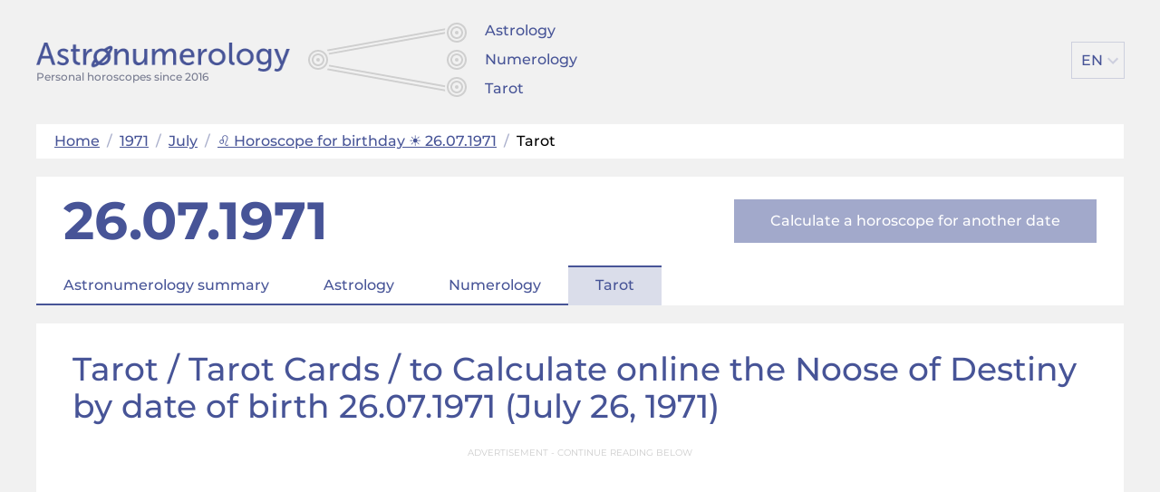

--- FILE ---
content_type: text/html; charset=UTF-8
request_url: https://astronumerology.net/1971/7/26/tarology
body_size: 6508
content:
<!DOCTYPE html>
<html lang="en_EN">
<head>
	
<meta charset="UTF-8">
<meta name="viewport" content="width=device-width, initial-scale=1">
<meta name="csrf-param" content="_csrf">
<meta name="csrf-token" content="7zgnQWSiwcnSEj5iMBkjsEg8LfdBHbpi7gFEa_yxDf7XfVc4UNOXlup5ZwADcVbnMHkbtXBc3QGocSk8n-Jdnw==">
<title>Birthday 26.07.1971 / July 26, 1971. The Taro Card. The main Arcana of fate. Calculate your horoscope online by date free with decryption and interpretation. Tarot. – astronumerology.net</title>
<meta name="description" content="Calculate your compatibility, find out what the stars have in store for you. Find out what the future holds for you.">
<meta name="keywords" content="Astrology, numerology, tarot, horoscope, compatibility, numerology license plates, numerology phone numbers, calculate sovmestimosti, calculator astrology calculator numerology calculator Tarot, numeroscope, analysis name, full numeroscope, training of numerology to know their budushee what to expect in 2026">


<meta property="og:url" content="https://astronumerology.net/1971/7/26/tarology"/>
<meta property="og:title" content="Birthday 26.07.1971 / July 26, 1971. The Taro Card. The main Arcana of fate. Calculate your horoscope online by date free with decryption and interpretation. Tarot."/>
<meta property="og:description" content="Calculate your compatibility, find out what the stars have in store for you. Find out what the future holds for you."/>
<meta property="og:type" content="website"/>

<meta name="twitter:title" content="Birthday 26.07.1971 / July 26, 1971. The Taro Card. The main Arcana of fate. Calculate your horoscope online by date free with decryption and interpretation. Tarot.">
<meta name="twitter:description" content="Calculate your compatibility, find out what the stars have in store for you. Find out what the future holds for you."/>


	<link rel="alternate" href="https://astronumerology.me/1971/7/26/tarology" hreflang="ru" />
	<link rel="alternate" href="https://astronumerologia.net/1971/7/26/tarology" hreflang="es" />
	<link rel="alternate" href="https://astronumerologie.de/1971/7/26/tarology" hreflang="de" />
	<link rel="alternate" href="https://astronumerologie.com/1971/7/26/tarology" hreflang="fr" />


	<link href="https://cdn.astronumerology.net/assets/src/styles.min.css?v=409" rel="stylesheet">
	<link href="https://cdn.astronumerology.net/assets/src/icons.min.css?v=409" rel="stylesheet">


<!--<link href="https://fonts.googleapis.com/css2?family=Montserrat:ital,wght@0,400;0,500;0,700;0,900;1,400;1,500&display=swap" rel="stylesheet">-->

<!--<link rel="preload" href="https://fonts.gstatic.com/s/exo2/v7/7cHmv4okm5zmbtYsK-4W4nIppT4.woff2" as="font" type="font/woff2" crossorigin>-->
<!--<link rel="preload" href="https://fonts.gstatic.com/s/exo2/v7/7cHmv4okm5zmbtYoK-4W4nIp.woff2" as="font" type="font/woff2" crossorigin>-->
<!--<link rel="preload" href="https://fonts.gstatic.com/s/exo2/v7/7cHrv4okm5zmbt7bCPs7wH8Dnzcj.woff2" as="font" type="font/woff2" crossorigin>-->
<!--<link rel="preload" href="https://fonts.gstatic.com/s/exo2/v7/7cHrv4okm5zmbt6TDvs_wH8DnzcjTrA.woff2" as="font" type="font/woff2" crossorigin>-->
<!--<link rel="preload" href="https://fonts.gstatic.com/s/exo2/v7/7cHrv4okm5zmbt6TDvs7wH8Dnzcj.woff2" as="font" type="font/woff2" crossorigin>-->

<meta name="google-site-verification" content="gLPG_ovRrEWkTSQO_7z4npmpWf3LTYF5rw4XqXZ3MBg" />
<link rel="shortcut icon" href="/favicon.ico" type="image/x-icon">

	<!-- Google Tag Manager -->
	<script>(function(w,d,s,l,i){w[l]=w[l]||[];w[l].push({'gtm.start':
				new Date().getTime(),event:'gtm.js'});var f=d.getElementsByTagName(s)[0],
			j=d.createElement(s),dl=l!='dataLayer'?'&l='+l:'';j.async=true;j.src=
			'https://www.googletagmanager.com/gtm.js?id='+i+dl;f.parentNode.insertBefore(j,f);
		})(window,document,'script','dataLayer','GTM-T9LSNKX');</script>
	<!-- End Google Tag Manager -->

	<style>
		.x-promo-astro-link {
			text-decoration: none;
		}

		.x-promo-astro {
			text-align: center;
			border: 3px dashed #2B70F8;
			background-color: #ffff3f;
			padding: 10px 20px 10px 20px;
		}

		.x-promo-astro__header p {
			font-weight: bold;
			font-size: 22px;
		}

		.x-promo-astro__price p {
			font-size: 24px;
		}

		.x-promo-astro__price .old-price {
			text-decoration: line-through
		}

		.x-promo-astro__price .new-price {
			font-weight: bold;
			font-size: 28px;
			color: #007f5f;
		}

		.x-promo-astro__cta p {
			box-shadow: 0 4px 15px 0 rgba(129, 150, 160, 0.45);
			display: inline-block;
			padding: 20px;
			border-radius: 5px;
			border-color: #0299ff;
			background-color: #ff595e;
			background-position: 1.35em .94em;
			background-size: 1em;
			background-repeat: no-repeat;
			color: #fff;
			font-size: 18px;
		}
	</style>
</head>
<body itemscope itemtype="https://schema.org/WebPage" class="">
	<div class="container">
		<header class="header">
	<div class="header-logo">
		<a href="/" class="logo-link">
			<span class="logo" style=""></span>
			<span class="logo-since">Personal horoscopes since 2016</span>
		</a>
	</div>

			<nav class="header-nav" itemscope itemtype="http://schema.org/WebPageElement">
			<div class="header-nav-item" itemprop="SiteNavigationElement">
				<a class="header-nav-item-link" href="https://astronumerology.net/astrology">Astrology</a>
			</div>
			<div class="header-nav-item" itemprop="SiteNavigationElement">
				<a class="header-nav-item-link" href="https://astronumerology.net/numerology">Numerology</a>
			</div>
			<div class="header-nav-item" itemprop="SiteNavigationElement">
				<a class="header-nav-item-link" href="https://astronumerology.net/tarology">Tarot</a>
			</div>
		</nav>
	
	<div class="header-buttons">
		
					<div class="header-lang" data-open="0">
				<div class="header-lang-list" itemscope itemtype="http://schema.org/InteractAction">
											<a class="header-lang-item" href="https://astronumerology.me/1971/7/26/tarology"
						   itemprop="language" title="Astronumerology.me"
						>RU</a>
											<a class="header-lang-item" href="https://astronumerology.net/1971/7/26/tarology"
						   itemprop="language" title="Astronumerology.net"
						>EN</a>
											<a class="header-lang-item" href="https://astronumerologia.net/1971/7/26/tarology"
						   itemprop="language" title="Astronumerologia.net"
						>ES</a>
											<a class="header-lang-item" href="https://astronumerologie.de/1971/7/26/tarology"
						   itemprop="language" title="Astronumerologie.de"
						>DE</a>
											<a class="header-lang-item" href="https://astronumerologie.com/1971/7/26/tarology"
						   itemprop="language" title="Astronumerologie.com"
						>FR</a>
									</div>

				<div class="header-lang-view button">EN</div>
			</div>
			</div>

		    <div class="hamburger-menu-block clear" data-open="0">
	        <div class="hamburger-menu-btn"></div>
	        <div class="hamburger-menu">
		        <div class="hamburger-menu-section">
			        <div class="hamburger-item"><a href="/astrology" class="hamburger-link">Astrology</a></div>
		            <div class="hamburger-item"><a href="/numerology" class="hamburger-link">Numerology</a></div>
		            <div class="hamburger-item"><a href="/tarology" class="hamburger-link">Tarot</a></div>
			        <!--<div class="hamburger-item"><a href="/" class="hamburger-link"><!--</a></div>-->
			        <!--<div class="hamburger-item"><a href="" class="hamburger-link hide"><!--</a></div>-->

			        
			        		        </div>

		        
		        		            <div class="hamburger-menu-section">
				        <div class="hamburger-menu-list" data-open="0">
					        <div class="hamburger-menu-list-view">EN</div>

					        <div class="hamburger-menu-list-content" itemscope itemtype="http://schema.org/InteractAction">
						        								        <div class="hamburger-item">
									        <a class="hamburger-link" href="https://astronumerology.me/1971/7/26/tarology" itemprop="language" title="Astronumerology.me">
										        RU									        </a>
								        </div>
							        								        <div class="hamburger-item">
									        <a class="hamburger-link" href="https://astronumerology.net/1971/7/26/tarology" itemprop="language" title="Astronumerology.net">
										        EN									        </a>
								        </div>
							        								        <div class="hamburger-item">
									        <a class="hamburger-link" href="https://astronumerologia.net/1971/7/26/tarology" itemprop="language" title="Astronumerologia.net">
										        ES									        </a>
								        </div>
							        								        <div class="hamburger-item">
									        <a class="hamburger-link" href="https://astronumerologie.de/1971/7/26/tarology" itemprop="language" title="Astronumerologie.de">
										        DE									        </a>
								        </div>
							        								        <div class="hamburger-item">
									        <a class="hamburger-link" href="https://astronumerologie.com/1971/7/26/tarology" itemprop="language" title="Astronumerologie.com">
										        FR									        </a>
								        </div>
							        					        </div>
				        </div>
		            </div>
		        
		        	        </div>
	    </div>
	
	

</header>



				 <div class="breadcrumbs" itemscope itemtype="https://schema.org/BreadcrumbList"><span itemprop="itemListElement" itemscope itemtype="https://schema.org/ListItem"><a itemprop="item" href="https://astronumerology.net/" class="breadcrumbs-link"><span itemprop="name">Home</span></a><meta itemprop="position" content="1" /></span> &nbsp;/&nbsp; <span itemprop="itemListElement" itemscope itemtype="https://schema.org/ListItem"><a itemprop="item" href="https://astronumerology.net/1971" class="breadcrumbs-link"><span itemprop="name">1971</span></a><meta itemprop="position" content="2" /></span> &nbsp;/&nbsp; <span itemprop="itemListElement" itemscope itemtype="https://schema.org/ListItem"><a itemprop="item" href="https://astronumerology.net/1971/7" class="breadcrumbs-link"><span itemprop="name">July</span></a><meta itemprop="position" content="3" /></span> &nbsp;/&nbsp; <span itemprop="itemListElement" itemscope itemtype="https://schema.org/ListItem"><a itemprop="item" href="https://astronumerology.net/1971/7/26" class="breadcrumbs-link"><span itemprop="name">♌ Horoscope for birthday ☀️ 26.07.1971</span></a><meta itemprop="position" content="4" /></span> &nbsp;/&nbsp; <span itemprop="itemListElement" itemscope itemtype="https://schema.org/ListItem"><span itemprop="name" class="breadcrumbs-current">Tarot</span><meta itemprop="position" content="5" /></span></div><main><div class="date-info"><div class="date-info-user"><div class="date-birth-block" itemscope itemprop="Person" itemtype="https://schema.org/Person"><time datetime="1971-07-26" itemscope itemprop="birthDate" itemtype="https://schema.org/Person">26.07.1971</time></div></div><div class="date-info-recalculate"><a href="#calculator" class="date-info-recalculate-btn">Calculate a horoscope for another date</a></div><div class="date-info-categories"><div class="date-info-categories-item-block"><a href="/1971/7/26/" class="date-info-categories-item ">Astronumerology summary</a></div><div class="date-info-categories-item-block"><a href="/1971/7/26/astrology" class="date-info-categories-item ">Astrology</a></div><div class="date-info-categories-item-block"><a href="/1971/7/26/numerology" class="date-info-categories-item ">Numerology</a></div><div class="date-info-categories-item-block"><a href="/1971/7/26/tarology" class="date-info-categories-item current">Tarot</a></div></div></div><div class="content-block"><div class="content-block-in" itemscope itemtype="https://schema.org/Article"><h1 class="main-content-title" itemprop="name">Tarot / Tarot Cards / to Calculate online the Noose of Destiny by date of birth 26.07.1971 (July 26, 1971)</h1><p style="text-align: center;font-size: 10px; color: #ccc;text-transform: uppercase;"> ADVERTISEMENT - CONTINUE READING BELOW</p><ins class="adsbygoogle" data-ad-client="ca-pub-4879093214696929" data-ad-slot="5194606303" data-ad-format="auto"></ins><script> (adsbygoogle = window.adsbygoogle || []).push({}); </script><br><div class="text"><p>Your Lasso of Fate – 6	(<strong>The Lovers</strong>) </p> The Lovers tarot card denotes someone who makes choices from the heart. This is someone who needs to emotionally and intellectually connect to every aspect of their lives. This is someone who puts efforts into the way they look and are very passionate and sensual people. They are attractive and passionate. Their appearance and image are important to them and they care what you think of them. They put an effort into their relationship by being witty, curious and appealing. They often need to be in a relationship to feel whole. <p style="text-align: center;font-size: 10px; color: #ccc;text-transform: uppercase;"> ADVERTISEMENT - CONTINUE READING BELOW</p><ins class="adsbygoogle" data-ad-client="ca-pub-4879093214696929" data-ad-slot="5194606303" data-ad-format="auto"></ins><script> (adsbygoogle = window.adsbygoogle || []).push({}); </script><br></div></div></div><div class="content-block"><div class="content-block-in"><div class="content-astrology-calculator-block" id="calculator" itemscope itemtype="http://schema.org/WebPageElement"><h2 class="content-block-title" itemprop="about">Calculator of astrologie / numerology / tarot</h2><form method="POST" class="calculator-form"><div class="name-block"><div class="an-label"><label for="name">Name</label></div><input class="an-input" type="text" id="name" name="name" value=""></div><div class="surname-block"><div class="an-label"><label for="surname">Last Name</label></div><input class="an-input" type="text" id="surname" name="surname" value=""></div><div class="family-name-block"><div class="an-label"><label for="patronymic">Middle name</label></div><input class="an-input" type="text" id="patronymic" name="patronymic" value=""></div><div class="date-block"><div class="date-block-title an-label"> Date of birth <sup>(required)</sup></div><div class="day-select"><select class="select-day an-input"><option>1</option><option>2</option><option>3</option><option>4</option><option>5</option><option>6</option><option>7</option><option>8</option><option>9</option><option>10</option><option>11</option><option>12</option><option>13</option><option>14</option><option>15</option><option>16</option><option>17</option><option>18</option><option>19</option><option>20</option><option>21</option><option>22</option><option>23</option><option>24</option><option>25</option><option selected>26</option><option>27</option><option>28</option><option>29</option><option>30</option><option>31</option></select></div><div class="month-select"><select class="select-month an-input"><option value='1'>January</option><option value='2'>February</option><option value='3'>March</option><option value='4'>April</option><option value='5'>May</option><option value='6'>June</option><option value='7'selected>July</option><option value='8'>August</option><option value='9'>September</option><option value='10'>October</option><option value='11'>November</option><option value='12'>December</option></select></div><div class="year-select"><select class="select-year an-input"><option>2028</option><option>2027</option><option selected>2026</option><option>2025</option><option>2024</option><option>2023</option><option>2022</option><option>2021</option><option>2020</option><option>2019</option><option>2018</option><option>2017</option><option>2016</option><option>2015</option><option>2014</option><option>2013</option><option>2012</option><option>2011</option><option>2010</option><option>2009</option><option>2008</option><option>2007</option><option>2006</option><option>2005</option><option>2004</option><option>2003</option><option>2002</option><option>2001</option><option>2000</option><option>1999</option><option>1998</option><option>1997</option><option>1996</option><option>1995</option><option>1994</option><option>1993</option><option>1992</option><option>1991</option><option>1990</option><option>1989</option><option>1988</option><option>1987</option><option>1986</option><option>1985</option><option>1984</option><option>1983</option><option>1982</option><option>1981</option><option>1980</option><option>1979</option><option>1978</option><option>1977</option><option>1976</option><option>1975</option><option>1974</option><option>1973</option><option>1972</option><option>1971</option><option>1970</option><option>1969</option><option>1968</option><option>1967</option><option>1966</option><option>1965</option><option>1964</option><option>1963</option><option>1962</option><option>1961</option><option>1960</option><option>1959</option><option>1958</option><option>1957</option><option>1956</option><option>1955</option><option>1954</option><option>1953</option><option>1952</option><option>1951</option><option>1950</option><option>1949</option><option>1948</option><option>1947</option><option>1946</option><option>1945</option><option>1944</option><option>1943</option><option>1942</option><option>1941</option><option>1940</option><option>1939</option><option>1938</option><option>1937</option><option>1936</option><option>1935</option><option>1934</option><option>1933</option><option>1932</option><option>1931</option><option>1930</option><option>1929</option><option>1928</option><option>1927</option><option>1926</option><option>1925</option><option>1924</option><option>1923</option><option>1922</option><option>1921</option><option>1920</option><option>1919</option><option>1918</option><option>1917</option><option>1916</option><option>1915</option><option>1914</option><option>1913</option><option>1912</option><option>1911</option><option>1910</option><option>1909</option></select></div></div><div class="country-block"><div class="an-label">Country</div><input class="an-input" type="text" name="country" value=""></div><div class="city-block"><div class="an-label">City</div><input class="an-input" type="text" name="town" value=""></div><div class="sex-selection-block gender-block"><div class="an-label gender-block-label">Gender</div><div><div class="gender-block-input-group"><input type="radio" id="man" value="1" name="male" class="man"	checked><label class="sex-selection-category man" for="man">Male</label></div><div class="gender-block-input-group"><input type="radio" id="woman" value="0" name="male" class="woman"><label class="sex-selection-category" for="woman">Female</label></div></div></div><div class="calculate-btn-block submit-block"><input class="an-button calculate-btn" type="submit" value="Calculate"></div></form></div></div></div><div class="content-block"><div class="content-block-in"><div class="subscription-block"><div class="subscription-title secondary-form-title">Like it? <span>Subscribe to receive the personal horoscopes!</span></div><form method="POST" class="subscription-form secondary-form"><div class="subscription-form-group"><div class="an-label"><label for="subscription-name">Name</label></div><input type="text" id="subscription-name" name="subscription-name" class="an-input subscription-input"></div><div class="subscription-form-group"><div class="an-label"><label for="subscription-surname">Last Name</label></div><input type="text" id="subscription-surname" name="subscription-surname" class="an-input subscription-input"></div><div class="subscription-form-group"><div class="an-label"><label for="subscription-email">Email</label></div><input type="email" id="subscription-email" name="subscription-email" class="an-input subscription-input"></div><div class="subscription-form-group"><input type="submit" class="an-button subscription-btn" value="Subscribe"></div></form></div></div></div><div class="content-block"><div class="content-block-in"><div class="share-blocks"><div class="secondary-form-title">Like it? <span>Share with your friends!</span></div><div class="share-blocks-in secondary-form"><div class="page-share-block"><div class="page-share fb" data-type="1"></div><div class="page-share linkedin" data-type="7"></div><div class="page-share twitter" data-type="3"></div><div class="page-share pinterest" data-type="6"></div><div class="page-share whatsapp" data-type="9"></div></div></div></div></div></div><div class="content-block"><div class="content-block-in"><h2 class="content-block-title">Open horoscopes on other date</h2><div class="date-list"><a href="/1971/07/27" class="date-list-item">27.07.1971</a><a href="/1971/07/25" class="date-list-item">25.07.1971</a><a href="/1971/07/28" class="date-list-item">28.07.1971</a><a href="/1971/07/24" class="date-list-item">24.07.1971</a><a href="/1971/08/26" class="date-list-item">26.08.1971</a><a href="/1971/06/26" class="date-list-item">26.06.1971</a><a href="/1969/07/26" class="date-list-item">26.07.1969</a><a href="/1973/07/26" class="date-list-item">26.07.1973</a><a href="/1969/08/26" class="date-list-item">26.08.1969</a><a href="/1973/08/26" class="date-list-item">26.08.1973</a><a href="/1969/06/26" class="date-list-item">26.06.1969</a><a href="/1973/06/26" class="date-list-item">26.06.1973</a></div></div></div></main>				<footer class="footer">
	<div class="footer-company">
		<a href="/">
			<span class="logo" style=""></span>
		</a>
		<div class="footer-copy" itemscope itemtype="http://schema.org/CreativeWork">
			&#169; AstroNumerology <span itemprop="copyrightYear">2026</span>.
			All rights reserved.			Any use of site materials is allowed
only with the permission of Astronumerology subject to mandatory active links
Astronumerology.		</div>
	</div>

    <div class="footer-menu" itemscope itemtype="http://www.schema.org/SiteNavigationElement">
        <div class="footer-column">
<!--                    <div class="footer-category-title">-->
<!--	                    --><?//= Yii::t("app/general", "project_name") ?><!--</div>-->
	        	            <div class="footer-category-item-block" itemprop="name">
	                <a class="footer-category-item" itemprop="url" href="/about">About</a>
	            </div>
	           <!--  <div class="footer-category-item-block"><a class="footer-category-item"
	                                                       href="/reviews">Reviews</a></div> -->
	            <div class="footer-category-item-block">
	                <a class="footer-category-item" href="/feedback">Feedback</a>
	            </div>
	        
            <div class="footer-category-item-block">
                <a class="footer-category-item" href="/agreement">User agreement</a>
            </div>
            <div class="footer-category-item-block">
                <a class="footer-category-item" href="/privacy-policy">Privacy Policy</a>
            </div>
        </div>


	    	        <div class="footer-column footer-services-column">
	            <div class="footer-category-item-block" itemprop="name">
		            <a class="footer-category-item" itemprop="url" href="/moon-calendar">Moon calendar</a>
	            </div>

	            	        </div>
	        <div class="footer-column footer-numeroscope-column">
	            <div class="footer-category-item-block" itemprop="name">
	                <a class="footer-category-item" itemprop="url" href="/astrology">Astrology</a>
	            </div>
	            <div class="footer-category-item-block" itemprop="name">
	                <a class="footer-category-item" itemprop="url" href="/numerology">Numerology</a>
	            </div>
	            <div class="footer-category-item-block" itemprop="name">
	                <a class="footer-category-item" itemprop="url" href="/tarology">Tarot</a>
	            </div>

	            
	            	                <div class="footer-category-item-block" itemprop="name">
	                    <a class="footer-category-item" itemprop="url"
	                       href="/quizzes">Quizzes</a>
	                </div>
	            	        </div>
	        </div>
</footer>
		
<div class="add-to-favourites">
	<div class="add-to-favourites-popup">
		<div class="add-to-favourites-arrow"></div>
		<div class="add-to-favourites-img" style="background-image: url(https://cdn.astronumerology.net/assets/images/ui/favourites/chrome.png)"></div>
		<div class="add-to-favourites-text">
			<span>Like our site?</span>

			<br>
			<span>
				<strong>Add to bookmarks</strong> to always have access to free astronumerology							</span>
		</div>
	</div>

	<div class="add-to-favourites-layout"></div>
</div>	</div>

		<script src="https://ajax.googleapis.com/ajax/libs/jquery/1.12.4/jquery.min.js" defer></script>
	<script src="https://cdn.astronumerology.net/assets/src/scripts.min.js?v=409" defer></script>
		<!-- SendPulse push notifications BEGIN -->
	<script charset="UTF-8" src="https://web.webpushs.com/js/push/2721a98d0785ff5915edc0b0c21d6593_1.js" async></script>
	<!-- SendPulse push notifications END -->


<!-- Facebook Pixel Code 1 BEGIN -->
<script>
	!function(f,b,e,v,n,t,s)
	{if(f.fbq)return;n=f.fbq=function(){n.callMethod?
		n.callMethod.apply(n,arguments):n.queue.push(arguments)};
		if(!f._fbq)f._fbq=n;n.push=n;n.loaded=!0;n.version='2.0';
		n.queue=[];t=b.createElement(e);t.async=!0;
		t.src=v;s=b.getElementsByTagName(e)[0];
		s.parentNode.insertBefore(t,s)}(window, document,'script',
		'https://connect.facebook.net/en_US/fbevents.js');
	fbq('init', '425471748243288');
	fbq('track', 'PageView');
</script>
<noscript><img height="1" width="1" style="display:none"
               src="https://www.facebook.com/tr?id=425471748243288&ev=PageView&noscript=1"
	/></noscript>
<!-- End Facebook Pixel Code 1 END -->

<!-- Facebook Pixel Code 2 BEGIN-->
<script>
	!function(f,b,e,v,n,t,s)
	{if(f.fbq)return;n=f.fbq=function(){n.callMethod?
		n.callMethod.apply(n,arguments):n.queue.push(arguments)};
		if(!f._fbq)f._fbq=n;n.push=n;n.loaded=!0;n.version='2.0';
		n.queue=[];t=b.createElement(e);t.async=!0;
		t.src=v;s=b.getElementsByTagName(e)[0];
		s.parentNode.insertBefore(t,s)}(window,document,'script',
		'https://connect.facebook.net/en_US/fbevents.js');
	fbq('init', '2061741650804112');
	fbq('track', 'PageView');
</script>
<noscript>
	<img height="1" width="1"
	     src="https://www.facebook.com/tr?id=2061741650804112&ev=PageView&noscript=1"/>
</noscript>
<!-- End Facebook Pixel Code 2 END -->

	<!-- Google Tag Manager (noscript) -->
	<noscript><iframe src="https://www.googletagmanager.com/ns.html?id=GTM-T9LSNKX"
	                  height="0" width="0" style="display:none;visibility:hidden"></iframe></noscript>
	<!-- End Google Tag Manager (noscript) -->

	<!-- Google AdSense BEGIN -->
	<script>
		setTimeout(function () {
			let script = document.createElement('script');
			script.src = "https://pagead2.googlesyndication.com/pagead/js/adsbygoogle.js";
			script.async = true;

			document.body.appendChild(script);
		}, 400);
	</script>
	<!-- End Google AdSense END -->

	<!-- TokTok Pixel BEGIN -->
	<script>
		!function (w, d, t) {
			w.TiktokAnalyticsObject=t;var ttq=w[t]=w[t]||[];ttq.methods=["page","track","identify","instances","debug","on","off","once","ready","alias","group","enableCookie","disableCookie"],ttq.setAndDefer=function(t,e){t[e]=function(){t.push([e].concat(Array.prototype.slice.call(arguments,0)))}};for(var i=0;i<ttq.methods.length;i++)ttq.setAndDefer(ttq,ttq.methods[i]);ttq.instance=function(t){for(var e=ttq._i[t]||[],n=0;n<ttq.methods.length;n++)ttq.setAndDefer(e,ttq.methods[n]);return e},ttq.load=function(e,n){var i="https://analytics.tiktok.com/i18n/pixel/events.js";ttq._i=ttq._i||{},ttq._i[e]=[],ttq._i[e]._u=i,ttq._t=ttq._t||{},ttq._t[e]=+new Date,ttq._o=ttq._o||{},ttq._o[e]=n||{};var o=document.createElement("script");o.type="text/javascript",o.async=!0,o.src=i+"?sdkid="+e+"&lib="+t;var a=document.getElementsByTagName("script")[0];a.parentNode.insertBefore(o,a)};

			ttq.load('C4MDTTT1KC6QQ9D19I2G');
			ttq.page();
		}(window, document, 'ttq');
	</script>
	<!-- End TokTok Pixel END -->

</body>
</html>


--- FILE ---
content_type: text/html; charset=utf-8
request_url: https://www.google.com/recaptcha/api2/aframe
body_size: 267
content:
<!DOCTYPE HTML><html><head><meta http-equiv="content-type" content="text/html; charset=UTF-8"></head><body><script nonce="1_ylC7oR33vxNcnOXEWycQ">/** Anti-fraud and anti-abuse applications only. See google.com/recaptcha */ try{var clients={'sodar':'https://pagead2.googlesyndication.com/pagead/sodar?'};window.addEventListener("message",function(a){try{if(a.source===window.parent){var b=JSON.parse(a.data);var c=clients[b['id']];if(c){var d=document.createElement('img');d.src=c+b['params']+'&rc='+(localStorage.getItem("rc::a")?sessionStorage.getItem("rc::b"):"");window.document.body.appendChild(d);sessionStorage.setItem("rc::e",parseInt(sessionStorage.getItem("rc::e")||0)+1);localStorage.setItem("rc::h",'1768887408892');}}}catch(b){}});window.parent.postMessage("_grecaptcha_ready", "*");}catch(b){}</script></body></html>